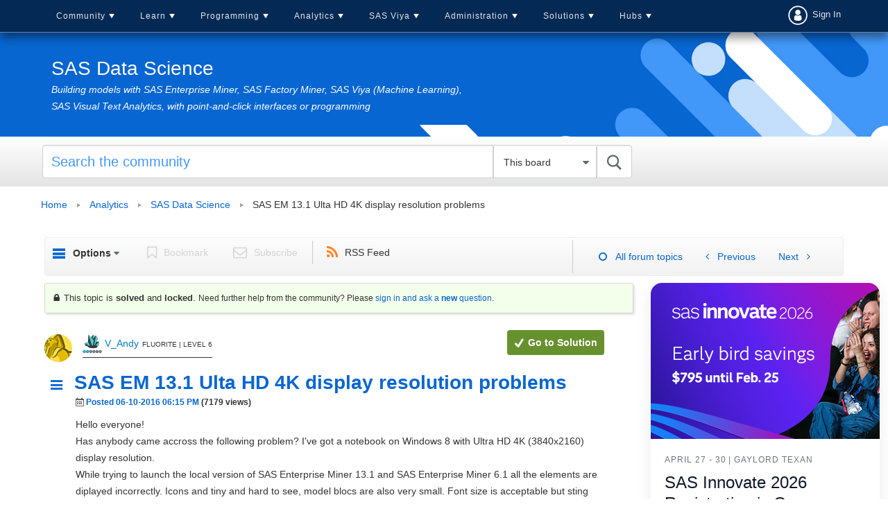

--- FILE ---
content_type: text/css
request_url: https://communities.sas.com/html/@C031C12B1F97B93F4A89BC7F7ECF209F/assets/prism.css
body_size: 909
content:
/* PrismJS 1.22.0
https://prismjs.com/download.html#themes=prism&languages=markup+css+clike+javascript+bash+go+java+json+json5+python+r+sas */
/**
 * prism.js default theme for JavaScript, CSS and HTML
 * Based on dabblet (http://dabblet.com)
 * @author Lea Verou
 */

code[class*="language-"],
pre[class*="language-"] {
	color: #2f3337;
	text-shadow: 0 1px white;
	font-family: Consolas, Monaco, 'Andale Mono', 'Ubuntu Mono', monospace;
	font-size: 13px;
	text-align: left;
	white-space: pre;
	word-spacing: normal;
	word-break: normal;
	word-wrap: normal;
	line-height: 1.3;

	-moz-tab-size: 4;
	-o-tab-size: 4;
	tab-size: 4;

	-webkit-hyphens: none;
	-moz-hyphens: none;
	-ms-hyphens: none;
	hyphens: none;
}

pre[class*="language-"]::-moz-selection, pre[class*="language-"] ::-moz-selection,
code[class*="language-"]::-moz-selection, code[class*="language-"] ::-moz-selection {
	text-shadow: none;
	background: #b3d4fc;
}

pre[class*="language-"]::selection, pre[class*="language-"] ::selection,
code[class*="language-"]::selection, code[class*="language-"] ::selection {
	text-shadow: none;
	background: #b3d4fc;
}

@media print {
	code[class*="language-"],
	pre[class*="language-"] {
		text-shadow: none;
	}
}

/* Code blocks */
pre[class*="language-"] {
	padding: 1em;
	margin: .5em 0;
	overflow: auto;
}

:not(pre) > code[class*="language-"],
pre[class*="language-"] {
	background: #f6f6f6;
}

/* Inline code */
:not(pre) > code[class*="language-"] {
	padding: .1em;
	border-radius: .3em;
	white-space: normal;
}

.token.comment,
.token.prolog,
.token.doctype,
.token.cdata {
	color: slategray;
}

.token.punctuation {
	color: #999;
}

.token.namespace {
	opacity: .7;
}

.token.property,
.token.tag,
.token.boolean,
.token.number,
.token.constant,
.token.symbol,
.token.deleted {
	color: #905;
}

.token.selector,
.token.attr-name,
.token.string,
.token.char,
.token.builtin,
.token.inserted {
	color: #690;
}

.token.operator,
.token.entity,
.token.url,
.language-css .token.string,
.style .token.string {
	color: #9a6e3a;
	/* This background color was intended by the author of this theme. */
	background: hsla(0, 0%, 100%, .5);
}

.language-sas .token.string {
	color: #9a6e3a;
}
.language-sas .token.datalines {
	color: #DD4A68;
	background: #ffffc0;
}

.token.atrule,
.token.attr-value,
.token.keyword {
	color: #07a;
}

.token.function,
.token.class-name {
	color: #DD4A68;
}

.language-sas .token.function {
	color: midnightblue;
	font-weight: bold;
}

.language-sas .token.comment {
	color: olivedrab;
}

.token.regex,
.token.important,
.token.variable {
	color: #e90;
}

.token.important,
.token.bold {
	font-weight: bold;
}
.token.italic {
	font-style: italic;
}

.token.entity {
	cursor: help;
}

